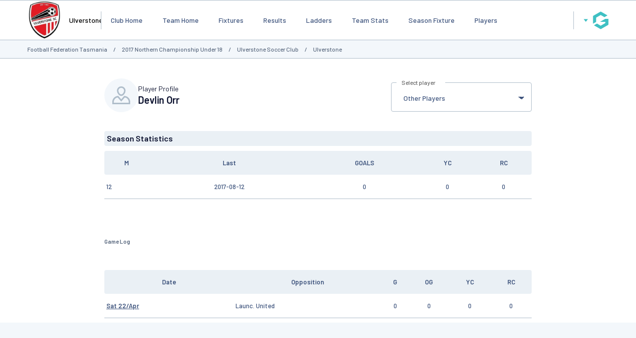

--- FILE ---
content_type: application/x-javascript
request_url: https://passport.mygameday.app//PassportSession/?callback=jQuery22405405890558371318_1769898925677&_=1769898925678
body_size: 229
content:
jQuery22405405890558371318_1769898925677({"name":"","fullname":"","initials":""});
